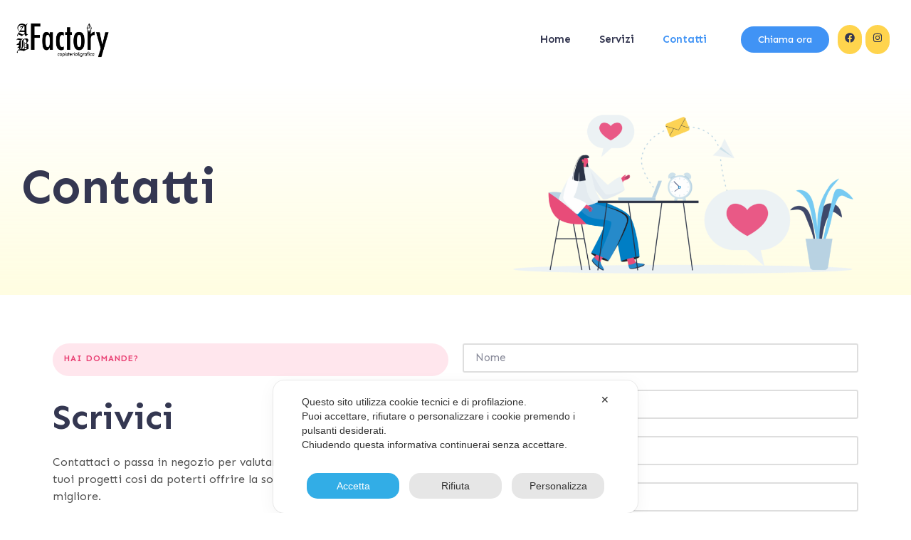

--- FILE ---
content_type: text/css
request_url: https://copisteriacremona.it/wp-content/uploads/elementor/css/post-618.css?ver=1770079124
body_size: -88
content:
.elementor-kit-618{--e-global-color-primary:#4093F5;--e-global-color-secondary:#343751;--e-global-color-text:#4F4F4F;--e-global-color-accent:#E93E72;--e-global-color-d3ae19d:#EFF5F7;--e-global-color-785b64d:#DEDEDE;--e-global-color-b41e63e:#343751;--e-global-color-4ade329:#EDEDED;--e-global-color-ec25634:#FFFFFF;--e-global-color-8fa36e4:#999999;--e-global-color-a047deb:#000000;--e-global-color-07414c8:#FFFFFF00;--e-global-typography-primary-font-family:"Sen";--e-global-typography-primary-font-size:16px;--e-global-typography-primary-font-weight:300;--e-global-typography-primary-line-height:1.5em;--e-global-typography-secondary-font-size:16px;--e-global-typography-secondary-font-weight:500;--e-global-typography-secondary-line-height:1.5em;--e-global-typography-secondary-letter-spacing:0px;--e-global-typography-text-font-size:12px;--e-global-typography-text-font-weight:600;--e-global-typography-text-text-transform:uppercase;--e-global-typography-text-line-height:1.5em;--e-global-typography-text-letter-spacing:1px;--e-global-typography-accent-font-size:21px;--e-global-typography-accent-font-weight:100;--e-global-typography-accent-font-style:normal;--e-global-typography-accent-line-height:1.4em;--e-global-typography-47eb6c6-font-size:16px;--e-global-typography-47eb6c6-font-weight:700;--e-global-typography-47eb6c6-line-height:1.5em;--e-global-typography-21f41f0-font-size:38px;--e-global-typography-21f41f0-font-weight:700;--e-global-typography-21f41f0-line-height:1.2em;--e-global-typography-48207f0-font-size:28px;--e-global-typography-48207f0-font-weight:700;--e-global-typography-48207f0-line-height:1.3em;--e-global-typography-1ce1d7e-font-size:21px;--e-global-typography-1ce1d7e-font-weight:700;--e-global-typography-1ce1d7e-line-height:1.4em;--e-global-typography-86332c7-font-size:50px;--e-global-typography-86332c7-font-weight:100;--e-global-typography-86332c7-line-height:1.1em;--e-global-typography-d66b33e-font-size:68px;--e-global-typography-d66b33e-font-weight:700;--e-global-typography-d66b33e-line-height:1em;--e-global-typography-906ded2-font-size:11px;--e-global-typography-906ded2-font-weight:500;--e-global-typography-906ded2-text-transform:uppercase;--e-global-typography-906ded2-letter-spacing:2px;--e-global-typography-5ec7628-font-size:13px;color:var( --e-global-color-text );font-family:var( --e-global-typography-primary-font-family ), Sans-serif;font-size:var( --e-global-typography-primary-font-size );font-weight:var( --e-global-typography-primary-font-weight );line-height:var( --e-global-typography-primary-line-height );}.elementor-kit-618 button,.elementor-kit-618 input[type="button"],.elementor-kit-618 input[type="submit"],.elementor-kit-618 .elementor-button{background-color:var( --e-global-color-primary );font-size:var( --e-global-typography-secondary-font-size );font-weight:var( --e-global-typography-secondary-font-weight );line-height:var( --e-global-typography-secondary-line-height );letter-spacing:var( --e-global-typography-secondary-letter-spacing );color:#FFFFFF;border-style:solid;border-width:0px 0px 0px 0px;border-radius:75px 75px 75px 75px;}.elementor-kit-618 button:hover,.elementor-kit-618 button:focus,.elementor-kit-618 input[type="button"]:hover,.elementor-kit-618 input[type="button"]:focus,.elementor-kit-618 input[type="submit"]:hover,.elementor-kit-618 input[type="submit"]:focus,.elementor-kit-618 .elementor-button:hover,.elementor-kit-618 .elementor-button:focus{background-color:var( --e-global-color-b41e63e );}.elementor-kit-618 e-page-transition{background-color:#FFBC7D;}.elementor-kit-618 p{margin-bottom:1.5em;}.elementor-kit-618 a{color:var( --e-global-color-primary );}.elementor-kit-618 h1{color:var( --e-global-color-secondary );font-size:68px;font-weight:700;line-height:1em;}.elementor-kit-618 h2{color:var( --e-global-color-secondary );font-size:50px;font-weight:700;line-height:1.1em;}.elementor-kit-618 h3{color:var( --e-global-color-secondary );font-size:38px;font-weight:700;line-height:1.2em;}.elementor-kit-618 h4{color:var( --e-global-color-secondary );font-size:28px;font-weight:700;line-height:1.3em;}.elementor-kit-618 h5{color:var( --e-global-color-secondary );font-size:21px;font-weight:700;line-height:1.4em;}.elementor-kit-618 h6{color:var( --e-global-color-secondary );font-size:16px;font-weight:700;line-height:1.5em;}.elementor-kit-618 label{color:var( --e-global-color-secondary );font-size:var( --e-global-typography-906ded2-font-size );font-weight:var( --e-global-typography-906ded2-font-weight );text-transform:var( --e-global-typography-906ded2-text-transform );letter-spacing:var( --e-global-typography-906ded2-letter-spacing );}.elementor-kit-618 input:not([type="button"]):not([type="submit"]),.elementor-kit-618 textarea,.elementor-kit-618 .elementor-field-textual{border-style:solid;border-width:2px 2px 2px 2px;border-color:var( --e-global-color-4ade329 );}.elementor-section.elementor-section-boxed > .elementor-container{max-width:1300px;}.e-con{--container-max-width:1300px;}.elementor-widget:not(:last-child){margin-block-end:0px;}.elementor-element{--widgets-spacing:0px 0px;--widgets-spacing-row:0px;--widgets-spacing-column:0px;}{}h1.entry-title{display:var(--page-title-display);}.site-header .site-branding{flex-direction:column;align-items:stretch;}.site-header{padding-inline-end:0px;padding-inline-start:0px;}.site-footer .site-branding{flex-direction:column;align-items:stretch;}@media(max-width:1024px){.elementor-kit-618{font-size:var( --e-global-typography-primary-font-size );line-height:var( --e-global-typography-primary-line-height );}.elementor-kit-618 h1{font-size:50px;}.elementor-kit-618 h2{font-size:38px;}.elementor-kit-618 h3{font-size:28px;}.elementor-kit-618 button,.elementor-kit-618 input[type="button"],.elementor-kit-618 input[type="submit"],.elementor-kit-618 .elementor-button{font-size:var( --e-global-typography-secondary-font-size );line-height:var( --e-global-typography-secondary-line-height );letter-spacing:var( --e-global-typography-secondary-letter-spacing );}.elementor-kit-618 label{font-size:var( --e-global-typography-906ded2-font-size );letter-spacing:var( --e-global-typography-906ded2-letter-spacing );}.elementor-section.elementor-section-boxed > .elementor-container{max-width:1024px;}.e-con{--container-max-width:1024px;}}@media(max-width:767px){.elementor-kit-618{font-size:var( --e-global-typography-primary-font-size );line-height:var( --e-global-typography-primary-line-height );}.elementor-kit-618 button,.elementor-kit-618 input[type="button"],.elementor-kit-618 input[type="submit"],.elementor-kit-618 .elementor-button{font-size:var( --e-global-typography-secondary-font-size );line-height:var( --e-global-typography-secondary-line-height );letter-spacing:var( --e-global-typography-secondary-letter-spacing );}.elementor-kit-618 label{font-size:var( --e-global-typography-906ded2-font-size );letter-spacing:var( --e-global-typography-906ded2-letter-spacing );}.elementor-section.elementor-section-boxed > .elementor-container{max-width:767px;}.e-con{--container-max-width:767px;}}

--- FILE ---
content_type: text/css
request_url: https://copisteriacremona.it/wp-content/uploads/elementor/css/post-121.css?ver=1770085223
body_size: 534
content:
.elementor-121 .elementor-element.elementor-element-766deff7:not(.elementor-motion-effects-element-type-background), .elementor-121 .elementor-element.elementor-element-766deff7 > .elementor-motion-effects-container > .elementor-motion-effects-layer{background-color:transparent;background-image:linear-gradient(180deg, var( --e-global-color-07414c8 ) 0%, #FFFDE1 100%);}.elementor-121 .elementor-element.elementor-element-766deff7 > .elementor-background-overlay{background-image:url("https://copisteriacremona.it/wp-content/uploads/2021/07/plane2-ABJXX39-3.png");background-position:top left;background-repeat:no-repeat;background-size:25vw auto;opacity:1;transition:background 0.3s, border-radius 0.3s, opacity 0.3s;}.elementor-121 .elementor-element.elementor-element-766deff7{transition:all 400ms;padding:0px 0px 0px 0px;}.elementor-bc-flex-widget .elementor-121 .elementor-element.elementor-element-7ab872e6.elementor-column .elementor-widget-wrap{align-items:center;}.elementor-121 .elementor-element.elementor-element-7ab872e6.elementor-column.elementor-element[data-element_type="column"] > .elementor-widget-wrap.elementor-element-populated{align-content:center;align-items:center;}.elementor-121 .elementor-element.elementor-element-7ab872e6{transition:all 400ms;}.elementor-121 .elementor-element.elementor-element-165ff141{transition:all 400ms;}.elementor-121 .elementor-element.elementor-element-7d10ff93{transition:all 400ms;}.elementor-121 .elementor-element.elementor-element-5a0414b3{transition:all 400ms;}.elementor-121 .elementor-element.elementor-element-3e3df17{--display:flex;--flex-direction:row;--container-widget-width:calc( ( 1 - var( --container-widget-flex-grow ) ) * 100% );--container-widget-height:100%;--container-widget-flex-grow:1;--container-widget-align-self:stretch;--flex-wrap-mobile:wrap;--align-items:stretch;--gap:30px 30px;--row-gap:30px;--column-gap:30px;--padding-top:5%;--padding-bottom:5%;--padding-left:5%;--padding-right:5%;}.elementor-121 .elementor-element.elementor-element-e7a07fa{--display:flex;}.elementor-121 .elementor-element.elementor-element-7dcdd6b{width:auto;max-width:auto;transition:all 400ms;}.elementor-121 .elementor-element.elementor-element-7dcdd6b > .elementor-widget-container{background-color:#FFE6ED;margin:0px 0px 16px 0px;padding:12px 16px 0px 16px;border-radius:25px 25px 25px 25px;}.elementor-121 .elementor-element.elementor-element-7dcdd6b .elementor-heading-title{font-size:var( --e-global-typography-text-font-size );font-weight:var( --e-global-typography-text-font-weight );text-transform:var( --e-global-typography-text-text-transform );line-height:var( --e-global-typography-text-line-height );letter-spacing:var( --e-global-typography-text-letter-spacing );color:var( --e-global-color-accent );}.elementor-121 .elementor-element.elementor-element-ee97b0e > .elementor-widget-container{margin:30px 0px 24px 0px;}.elementor-121 .elementor-element.elementor-element-ee97b0e{transition:all 400ms;}.elementor-121 .elementor-element.elementor-element-a812507{width:var( --container-widget-width, 400px );max-width:400px;--container-widget-width:400px;--container-widget-flex-grow:0;transition:all 400ms;}.elementor-121 .elementor-element.elementor-element-a812507 > .elementor-widget-container{margin:0px 0px 24px 0px;}.elementor-121 .elementor-element.elementor-element-f9f15f7 > .elementor-widget-container{margin:0px 0px 32px 0px;}.elementor-121 .elementor-element.elementor-element-f9f15f7{transition:all 400ms;--e-icon-list-icon-size:14px;--icon-vertical-offset:0px;}.elementor-121 .elementor-element.elementor-element-f9f15f7 .elementor-icon-list-items:not(.elementor-inline-items) .elementor-icon-list-item:not(:last-child){padding-bottom:calc(14px/2);}.elementor-121 .elementor-element.elementor-element-f9f15f7 .elementor-icon-list-items:not(.elementor-inline-items) .elementor-icon-list-item:not(:first-child){margin-top:calc(14px/2);}.elementor-121 .elementor-element.elementor-element-f9f15f7 .elementor-icon-list-items.elementor-inline-items .elementor-icon-list-item{margin-right:calc(14px/2);margin-left:calc(14px/2);}.elementor-121 .elementor-element.elementor-element-f9f15f7 .elementor-icon-list-items.elementor-inline-items{margin-right:calc(-14px/2);margin-left:calc(-14px/2);}body.rtl .elementor-121 .elementor-element.elementor-element-f9f15f7 .elementor-icon-list-items.elementor-inline-items .elementor-icon-list-item:after{left:calc(-14px/2);}body:not(.rtl) .elementor-121 .elementor-element.elementor-element-f9f15f7 .elementor-icon-list-items.elementor-inline-items .elementor-icon-list-item:after{right:calc(-14px/2);}.elementor-121 .elementor-element.elementor-element-f9f15f7 .elementor-icon-list-icon i{color:var( --e-global-color-primary );transition:color 0.3s;}.elementor-121 .elementor-element.elementor-element-f9f15f7 .elementor-icon-list-icon svg{fill:var( --e-global-color-primary );transition:fill 0.3s;}.elementor-121 .elementor-element.elementor-element-f9f15f7 .elementor-icon-list-icon{padding-right:16px;}.elementor-121 .elementor-element.elementor-element-f9f15f7 .elementor-icon-list-text{color:var( --e-global-color-secondary );transition:color 0.3s;}.elementor-121 .elementor-element.elementor-element-f66b7fe{--display:flex;}.elementor-121 .elementor-element.elementor-element-1860df7{transition:all 400ms;--e-form-steps-indicators-spacing:20px;--e-form-steps-indicator-padding:30px;--e-form-steps-indicator-inactive-secondary-color:#ffffff;--e-form-steps-indicator-active-secondary-color:#ffffff;--e-form-steps-divider-width:1px;--e-form-steps-divider-gap:10px;}.elementor-121 .elementor-element.elementor-element-1860df7 .elementor-field-group{padding-right:calc( 10px/2 );padding-left:calc( 10px/2 );margin-bottom:24px;}.elementor-121 .elementor-element.elementor-element-1860df7 .elementor-form-fields-wrapper{margin-left:calc( -10px/2 );margin-right:calc( -10px/2 );margin-bottom:-24px;}.elementor-121 .elementor-element.elementor-element-1860df7 .elementor-field-group.recaptcha_v3-bottomleft, .elementor-121 .elementor-element.elementor-element-1860df7 .elementor-field-group.recaptcha_v3-bottomright{margin-bottom:0;}body.rtl .elementor-121 .elementor-element.elementor-element-1860df7 .elementor-labels-inline .elementor-field-group > label{padding-left:12px;}body:not(.rtl) .elementor-121 .elementor-element.elementor-element-1860df7 .elementor-labels-inline .elementor-field-group > label{padding-right:12px;}body .elementor-121 .elementor-element.elementor-element-1860df7 .elementor-labels-above .elementor-field-group > label{padding-bottom:12px;}.elementor-121 .elementor-element.elementor-element-1860df7 .elementor-field-group > label, .elementor-121 .elementor-element.elementor-element-1860df7 .elementor-field-subgroup label{color:var( --e-global-color-secondary );}.elementor-121 .elementor-element.elementor-element-1860df7 .elementor-field-type-html{padding-bottom:0px;}.elementor-121 .elementor-element.elementor-element-1860df7 .elementor-field-group .elementor-field{color:var( --e-global-color-secondary );}.elementor-121 .elementor-element.elementor-element-1860df7 .elementor-field-group:not(.elementor-field-type-upload) .elementor-field:not(.elementor-select-wrapper){background-color:#ffffff;border-color:var( --e-global-color-785b64d );}.elementor-121 .elementor-element.elementor-element-1860df7 .elementor-field-group .elementor-select-wrapper select{background-color:#ffffff;border-color:var( --e-global-color-785b64d );}.elementor-121 .elementor-element.elementor-element-1860df7 .elementor-field-group .elementor-select-wrapper::before{color:var( --e-global-color-785b64d );}.elementor-121 .elementor-element.elementor-element-1860df7 .e-form__buttons__wrapper__button-next{background-color:var( --e-global-color-primary );color:var( --e-global-color-d3ae19d );}.elementor-121 .elementor-element.elementor-element-1860df7 .elementor-button[type="submit"]{background-color:var( --e-global-color-primary );color:var( --e-global-color-d3ae19d );}.elementor-121 .elementor-element.elementor-element-1860df7 .elementor-button[type="submit"] svg *{fill:var( --e-global-color-d3ae19d );}.elementor-121 .elementor-element.elementor-element-1860df7 .e-form__buttons__wrapper__button-previous{color:#ffffff;}.elementor-121 .elementor-element.elementor-element-1860df7 .e-form__buttons__wrapper__button-next:hover{background-color:var( --e-global-color-secondary );color:var( --e-global-color-d3ae19d );}.elementor-121 .elementor-element.elementor-element-1860df7 .elementor-button[type="submit"]:hover{background-color:var( --e-global-color-secondary );color:var( --e-global-color-d3ae19d );}.elementor-121 .elementor-element.elementor-element-1860df7 .elementor-button[type="submit"]:hover svg *{fill:var( --e-global-color-d3ae19d );}.elementor-121 .elementor-element.elementor-element-1860df7 .e-form__buttons__wrapper__button-previous:hover{color:#ffffff;}.elementor-121 .elementor-element.elementor-element-9f9a105{--display:flex;--flex-direction:column;--container-widget-width:100%;--container-widget-height:initial;--container-widget-flex-grow:0;--container-widget-align-self:initial;--flex-wrap-mobile:wrap;}.elementor-121 .elementor-element.elementor-element-fc4b49c{transition:all 400ms;}.elementor-121 .elementor-element.elementor-element-fc4b49c iframe{height:500px;filter:brightness( 100% ) contrast( 100% ) saturate( 39% ) blur( 0px ) hue-rotate( 145deg );}@media(max-width:1024px){.elementor-121 .elementor-element.elementor-element-766deff7 > .elementor-background-overlay{background-size:0px auto;}.elementor-121 .elementor-element.elementor-element-3e3df17{--flex-direction:column;--container-widget-width:100%;--container-widget-height:initial;--container-widget-flex-grow:0;--container-widget-align-self:initial;--flex-wrap-mobile:wrap;--margin-top:0px;--margin-bottom:0px;--margin-left:0px;--margin-right:0px;}.elementor-121 .elementor-element.elementor-element-7dcdd6b > .elementor-widget-container{padding:10px 16px 10px 16px;}.elementor-121 .elementor-element.elementor-element-7dcdd6b .elementor-heading-title{font-size:var( --e-global-typography-text-font-size );line-height:var( --e-global-typography-text-line-height );letter-spacing:var( --e-global-typography-text-letter-spacing );}.elementor-121 .elementor-element.elementor-element-ee97b0e{text-align:left;}.elementor-121 .elementor-element.elementor-element-f66b7fe{--padding-top:30px;--padding-bottom:30px;--padding-left:0px;--padding-right:30px;}}@media(max-width:767px){.elementor-121 .elementor-element.elementor-element-7ab872e6 > .elementor-element-populated{padding:0px 30px 48px 30px;}.elementor-121 .elementor-element.elementor-element-165ff141{text-align:center;}.elementor-121 .elementor-element.elementor-element-3e3df17{--gap:50px 50px;--row-gap:50px;--column-gap:50px;--padding-top:15%;--padding-bottom:15%;--padding-left:5%;--padding-right:5%;}.elementor-121 .elementor-element.elementor-element-7dcdd6b{text-align:center;}.elementor-121 .elementor-element.elementor-element-7dcdd6b .elementor-heading-title{font-size:var( --e-global-typography-text-font-size );line-height:var( --e-global-typography-text-line-height );letter-spacing:var( --e-global-typography-text-letter-spacing );}.elementor-121 .elementor-element.elementor-element-ee97b0e{text-align:center;}.elementor-121 .elementor-element.elementor-element-a812507{text-align:center;}.elementor-121 .elementor-element.elementor-element-f66b7fe{--padding-top:0px;--padding-bottom:0px;--padding-left:0px;--padding-right:0px;}.elementor-121 .elementor-element.elementor-element-fc4b49c iframe{height:386px;}}

--- FILE ---
content_type: text/css
request_url: https://copisteriacremona.it/wp-content/uploads/elementor/css/post-282.css?ver=1770079125
body_size: -71
content:
.elementor-282 .elementor-element.elementor-element-5bb716d4{z-index:99;transition:all 400ms;}.elementor-bc-flex-widget .elementor-282 .elementor-element.elementor-element-50adc589.elementor-column .elementor-widget-wrap{align-items:center;}.elementor-282 .elementor-element.elementor-element-50adc589.elementor-column.elementor-element[data-element_type="column"] > .elementor-widget-wrap.elementor-element-populated{align-content:center;align-items:center;}.elementor-282 .elementor-element.elementor-element-50adc589 > .elementor-element-populated{padding:15px 15px 15px 15px;}.elementor-282 .elementor-element.elementor-element-50adc589{transition:all 400ms;}.elementor-282 .elementor-element.elementor-element-6546f262{transition:all 400ms;text-align:left;}.elementor-282 .elementor-element.elementor-element-6546f262 img{width:693px;}.elementor-bc-flex-widget .elementor-282 .elementor-element.elementor-element-5152eb0c.elementor-column .elementor-widget-wrap{align-items:center;}.elementor-282 .elementor-element.elementor-element-5152eb0c.elementor-column.elementor-element[data-element_type="column"] > .elementor-widget-wrap.elementor-element-populated{align-content:center;align-items:center;}.elementor-282 .elementor-element.elementor-element-5152eb0c.elementor-column > .elementor-widget-wrap{justify-content:flex-end;}.elementor-282 .elementor-element.elementor-element-5152eb0c{transition:all 400ms;}.elementor-282 .elementor-element.elementor-element-2bd0f39d{width:auto;max-width:auto;transition:all 400ms;--e-nav-menu-horizontal-menu-item-margin:calc( 40px / 2 );}.elementor-282 .elementor-element.elementor-element-2bd0f39d > .elementor-widget-container{margin:0px 48px 0px 0px;}.elementor-282 .elementor-element.elementor-element-2bd0f39d .elementor-menu-toggle{margin:0 auto;background-color:var( --e-global-color-accent );}.elementor-282 .elementor-element.elementor-element-2bd0f39d .elementor-nav-menu .elementor-item{font-size:15px;font-weight:600;}.elementor-282 .elementor-element.elementor-element-2bd0f39d .elementor-nav-menu--main .elementor-item{color:var( --e-global-color-secondary );fill:var( --e-global-color-secondary );padding-left:0px;padding-right:0px;}.elementor-282 .elementor-element.elementor-element-2bd0f39d .elementor-nav-menu--main .elementor-item:hover,
					.elementor-282 .elementor-element.elementor-element-2bd0f39d .elementor-nav-menu--main .elementor-item.elementor-item-active,
					.elementor-282 .elementor-element.elementor-element-2bd0f39d .elementor-nav-menu--main .elementor-item.highlighted,
					.elementor-282 .elementor-element.elementor-element-2bd0f39d .elementor-nav-menu--main .elementor-item:focus{color:var( --e-global-color-primary );fill:var( --e-global-color-primary );}.elementor-282 .elementor-element.elementor-element-2bd0f39d .elementor-nav-menu--main .elementor-item.elementor-item-active{color:var( --e-global-color-primary );}.elementor-282 .elementor-element.elementor-element-2bd0f39d .elementor-nav-menu--main:not(.elementor-nav-menu--layout-horizontal) .elementor-nav-menu > li:not(:last-child){margin-bottom:40px;}.elementor-282 .elementor-element.elementor-element-2bd0f39d .elementor-nav-menu--dropdown a:hover,
					.elementor-282 .elementor-element.elementor-element-2bd0f39d .elementor-nav-menu--dropdown a.elementor-item-active,
					.elementor-282 .elementor-element.elementor-element-2bd0f39d .elementor-nav-menu--dropdown a.highlighted,
					.elementor-282 .elementor-element.elementor-element-2bd0f39d .elementor-menu-toggle:hover{color:var( --e-global-color-primary );}.elementor-282 .elementor-element.elementor-element-2bd0f39d .elementor-nav-menu--dropdown a:hover,
					.elementor-282 .elementor-element.elementor-element-2bd0f39d .elementor-nav-menu--dropdown a.elementor-item-active,
					.elementor-282 .elementor-element.elementor-element-2bd0f39d .elementor-nav-menu--dropdown a.highlighted{background-color:var( --e-global-color-07414c8 );}.elementor-282 .elementor-element.elementor-element-2bd0f39d .elementor-nav-menu--dropdown a.elementor-item-active{color:var( --e-global-color-primary );}.elementor-282 .elementor-element.elementor-element-2bd0f39d .elementor-nav-menu--dropdown .elementor-item, .elementor-282 .elementor-element.elementor-element-2bd0f39d .elementor-nav-menu--dropdown  .elementor-sub-item{font-size:15px;font-weight:600;}.elementor-282 .elementor-element.elementor-element-2bd0f39d .elementor-nav-menu--dropdown{border-style:solid;border-width:16px 8px 16px 4px;border-color:var( --e-global-color-ec25634 );border-radius:3px 3px 3px 3px;}.elementor-282 .elementor-element.elementor-element-2bd0f39d .elementor-nav-menu--dropdown li:first-child a{border-top-left-radius:3px;border-top-right-radius:3px;}.elementor-282 .elementor-element.elementor-element-2bd0f39d .elementor-nav-menu--dropdown li:last-child a{border-bottom-right-radius:3px;border-bottom-left-radius:3px;}.elementor-282 .elementor-element.elementor-element-2bd0f39d .elementor-nav-menu--main .elementor-nav-menu--dropdown, .elementor-282 .elementor-element.elementor-element-2bd0f39d .elementor-nav-menu__container.elementor-nav-menu--dropdown{box-shadow:0px 0px 46px -10px rgba(0, 0, 0, 0.1);}.elementor-282 .elementor-element.elementor-element-2bd0f39d .elementor-nav-menu--dropdown a{padding-top:8px;padding-bottom:8px;}.elementor-282 .elementor-element.elementor-element-2bd0f39d div.elementor-menu-toggle{color:var( --e-global-color-ec25634 );}.elementor-282 .elementor-element.elementor-element-2bd0f39d div.elementor-menu-toggle svg{fill:var( --e-global-color-ec25634 );}.elementor-282 .elementor-element.elementor-element-3661aad1{width:auto;max-width:auto;transition:all 400ms;}.elementor-282 .elementor-element.elementor-element-3661aad1 > .elementor-widget-container{margin:0px 12px 0px 0px;}.elementor-282 .elementor-element.elementor-element-3661aad1 .elementor-button{font-size:14px;padding:8px 24px 8px 24px;}.elementor-282 .elementor-element.elementor-element-4d019b3c .elementor-button{background-color:#FFD44D;font-size:14px;fill:var( --e-global-color-secondary );color:var( --e-global-color-secondary );padding:10px 10px 10px 10px;}.elementor-282 .elementor-element.elementor-element-4d019b3c{width:auto;max-width:auto;transition:all 400ms;}.elementor-282 .elementor-element.elementor-element-4d019b3c > .elementor-widget-container{margin:0px 5px 0px 0px;}.elementor-282 .elementor-element.elementor-element-bd8f63c .elementor-button{background-color:#FFD44D;font-size:14px;fill:var( --e-global-color-secondary );color:var( --e-global-color-secondary );padding:10px 10px 10px 10px;}.elementor-282 .elementor-element.elementor-element-bd8f63c{width:auto;max-width:auto;transition:all 400ms;}.elementor-282 .elementor-element.elementor-element-bd8f63c > .elementor-widget-container{margin:0px 0px 0px 0px;}.elementor-theme-builder-content-area{height:400px;}.elementor-location-header:before, .elementor-location-footer:before{content:"";display:table;clear:both;}@media(max-width:1024px){.elementor-282 .elementor-element.elementor-element-2bd0f39d{width:auto;max-width:auto;}.elementor-282 .elementor-element.elementor-element-2bd0f39d > .elementor-widget-container{margin:0px 24px 0px 0px;}}@media(min-width:768px){.elementor-282 .elementor-element.elementor-element-50adc589{width:13.532%;}.elementor-282 .elementor-element.elementor-element-5152eb0c{width:86.468%;}}@media(max-width:1024px) and (min-width:768px){.elementor-282 .elementor-element.elementor-element-50adc589{width:30%;}.elementor-282 .elementor-element.elementor-element-5152eb0c{width:70%;}}@media(max-width:767px){.elementor-282 .elementor-element.elementor-element-5bb716d4{padding:12px 0px 12px 0px;}.elementor-282 .elementor-element.elementor-element-50adc589{width:30%;}.elementor-bc-flex-widget .elementor-282 .elementor-element.elementor-element-50adc589.elementor-column .elementor-widget-wrap{align-items:center;}.elementor-282 .elementor-element.elementor-element-50adc589.elementor-column.elementor-element[data-element_type="column"] > .elementor-widget-wrap.elementor-element-populated{align-content:center;align-items:center;}.elementor-282 .elementor-element.elementor-element-50adc589 > .elementor-element-populated{padding:0px 0px 0px 30px;}.elementor-282 .elementor-element.elementor-element-5152eb0c{width:70%;}.elementor-282 .elementor-element.elementor-element-5152eb0c.elementor-column > .elementor-widget-wrap{justify-content:flex-end;}.elementor-282 .elementor-element.elementor-element-5152eb0c > .elementor-element-populated{padding:0px 30px 0px 0px;}.elementor-282 .elementor-element.elementor-element-2bd0f39d > .elementor-widget-container{margin:0px 0px 0px 0px;}.elementor-282 .elementor-element.elementor-element-2bd0f39d .elementor-nav-menu--dropdown a{padding-left:27px;padding-right:27px;}.elementor-282 .elementor-element.elementor-element-3661aad1{width:var( --container-widget-width, 0px );max-width:0px;--container-widget-width:0px;--container-widget-flex-grow:0;}.elementor-282 .elementor-element.elementor-element-3661aad1 > .elementor-widget-container{margin:-100px 0px 0px 0px;}.elementor-282 .elementor-element.elementor-element-4d019b3c{width:var( --container-widget-width, 0px );max-width:0px;--container-widget-width:0px;--container-widget-flex-grow:0;}.elementor-282 .elementor-element.elementor-element-4d019b3c > .elementor-widget-container{margin:-100px 0px 0px 0px;}.elementor-282 .elementor-element.elementor-element-bd8f63c{width:var( --container-widget-width, 0px );max-width:0px;--container-widget-width:0px;--container-widget-flex-grow:0;}.elementor-282 .elementor-element.elementor-element-bd8f63c > .elementor-widget-container{margin:-100px 0px 0px 0px;}}

--- FILE ---
content_type: text/css
request_url: https://copisteriacremona.it/wp-content/uploads/elementor/css/post-302.css?ver=1770079125
body_size: -67
content:
.elementor-302 .elementor-element.elementor-element-6f62b50c:not(.elementor-motion-effects-element-type-background), .elementor-302 .elementor-element.elementor-element-6f62b50c > .elementor-motion-effects-container > .elementor-motion-effects-layer{background-image:url("https://copisteriacremona.it/wp-content/uploads/2021/07/plane4-ABJXX39-1.png");background-position:bottom right;background-repeat:no-repeat;background-size:32vw auto;}.elementor-302 .elementor-element.elementor-element-6f62b50c > .elementor-background-overlay{background-image:url("https://copisteriacremona.it/wp-content/uploads/2021/07/plane-ABJXX39-1.png");background-position:bottom left;background-repeat:no-repeat;background-size:37vw auto;opacity:1;transition:background 0.3s, border-radius 0.3s, opacity 0.3s;}.elementor-302 .elementor-element.elementor-element-6f62b50c{transition:all 400ms;padding:96px 0px 096px 0px;}.elementor-bc-flex-widget .elementor-302 .elementor-element.elementor-element-29a9b11f.elementor-column .elementor-widget-wrap{align-items:flex-end;}.elementor-302 .elementor-element.elementor-element-29a9b11f.elementor-column.elementor-element[data-element_type="column"] > .elementor-widget-wrap.elementor-element-populated{align-content:flex-end;align-items:flex-end;}.elementor-302 .elementor-element.elementor-element-29a9b11f.elementor-column > .elementor-widget-wrap{justify-content:flex-end;}.elementor-302 .elementor-element.elementor-element-29a9b11f{transition:all 400ms;}.elementor-302 .elementor-element.elementor-element-54414c33{width:100%;max-width:100%;transition:all 400ms;text-align:right;color:var( --e-global-color-8fa36e4 );}.elementor-302 .elementor-element.elementor-element-54414c33 > .elementor-widget-container{margin:0px 0px -24px 0px;padding:0px 32px 0px 0px;}.elementor-bc-flex-widget .elementor-302 .elementor-element.elementor-element-450bcc20.elementor-column .elementor-widget-wrap{align-items:flex-end;}.elementor-302 .elementor-element.elementor-element-450bcc20.elementor-column.elementor-element[data-element_type="column"] > .elementor-widget-wrap.elementor-element-populated{align-content:flex-end;align-items:flex-end;}.elementor-302 .elementor-element.elementor-element-450bcc20.elementor-column > .elementor-widget-wrap{justify-content:flex-end;}.elementor-302 .elementor-element.elementor-element-450bcc20 .elementor-element-populated a{color:var( --e-global-color-8fa36e4 );}.elementor-302 .elementor-element.elementor-element-450bcc20 .elementor-element-populated a:hover{color:var( --e-global-color-b41e63e );}.elementor-302 .elementor-element.elementor-element-450bcc20{transition:all 400ms;}.elementor-302 .elementor-element.elementor-element-49288c2d > .elementor-widget-container{margin:0px 0px 016px 0px;padding:0px 0px 0px 0px;}.elementor-302 .elementor-element.elementor-element-49288c2d{transition:all 400ms;}.elementor-302 .elementor-element.elementor-element-49288c2d img{width:218px;}.elementor-302 .elementor-element.elementor-element-693d494c{width:var( --container-widget-width, 400px );max-width:400px;--container-widget-width:400px;--container-widget-flex-grow:0;transition:all 400ms;text-align:center;font-size:13px;}.elementor-302 .elementor-element.elementor-element-693d494c > .elementor-widget-container{margin:0px 0px -24px 0px;}.elementor-bc-flex-widget .elementor-302 .elementor-element.elementor-element-1b5004b7.elementor-column .elementor-widget-wrap{align-items:flex-end;}.elementor-302 .elementor-element.elementor-element-1b5004b7.elementor-column.elementor-element[data-element_type="column"] > .elementor-widget-wrap.elementor-element-populated{align-content:flex-end;align-items:flex-end;}.elementor-302 .elementor-element.elementor-element-1b5004b7.elementor-column > .elementor-widget-wrap{justify-content:flex-end;}.elementor-302 .elementor-element.elementor-element-1b5004b7{transition:all 400ms;}.elementor-302 .elementor-element.elementor-element-4a4c8ccd{width:100%;max-width:100%;transition:all 400ms;text-align:left;color:var( --e-global-color-8fa36e4 );}.elementor-302 .elementor-element.elementor-element-4a4c8ccd > .elementor-widget-container{margin:0px 0px -24px 0px;padding:0px 0px 0px 32px;}.elementor-302 .elementor-element.elementor-element-48531072:not(.elementor-motion-effects-element-type-background), .elementor-302 .elementor-element.elementor-element-48531072 > .elementor-motion-effects-container > .elementor-motion-effects-layer{background-color:var( --e-global-color-d3ae19d );}.elementor-302 .elementor-element.elementor-element-48531072{transition:all 400ms;padding:16px 0px 0px 0px;}.elementor-302 .elementor-element.elementor-element-48531072 > .elementor-background-overlay{transition:background 0.3s, border-radius 0.3s, opacity 0.3s;}.elementor-302 .elementor-element.elementor-element-4c80e8aa{transition:all 400ms;}.elementor-302 .elementor-element.elementor-element-33fc555f > .elementor-widget-container{margin:0px 0px 8px 0px;}.elementor-302 .elementor-element.elementor-element-33fc555f{transition:all 400ms;}.elementor-302 .elementor-element.elementor-element-33fc555f .dtk-copyright-wrapper{text-align:center;}.elementor-302 .elementor-element.elementor-element-33fc555f .dtk-copyright-wrapper a, .elementor-302 .elementor-element.elementor-element-33fc555f .dtk-copyright-wrapper{color:var( --e-global-color-8fa36e4 );}.elementor-302 .elementor-element.elementor-element-33fc555f .dtk-copyright-wrapper, .elementor-302 .elementor-element.elementor-element-33fc555f .dtk-copyright-wrapper a{font-family:"Sen", Sans-serif;font-size:14px;font-weight:300;line-height:1.5em;}.elementor-302 .elementor-element.elementor-element-1b15a570{transition:all 400ms;--e-icon-list-icon-size:14px;--icon-vertical-offset:0px;}.elementor-302 .elementor-element.elementor-element-1b15a570 .elementor-icon-list-icon i{transition:color 0.3s;}.elementor-302 .elementor-element.elementor-element-1b15a570 .elementor-icon-list-icon svg{transition:fill 0.3s;}.elementor-302 .elementor-element.elementor-element-1b15a570 .elementor-icon-list-item > .elementor-icon-list-text, .elementor-302 .elementor-element.elementor-element-1b15a570 .elementor-icon-list-item > a{font-size:var( --e-global-typography-5ec7628-font-size );}.elementor-302 .elementor-element.elementor-element-1b15a570 .elementor-icon-list-text{color:var( --e-global-color-primary );transition:color 0.3s;}.elementor-302 .elementor-element.elementor-element-1b15a570 .elementor-icon-list-item:hover .elementor-icon-list-text{color:var( --e-global-color-primary );}.elementor-theme-builder-content-area{height:400px;}.elementor-location-header:before, .elementor-location-footer:before{content:"";display:table;clear:both;}@media(max-width:1024px) and (min-width:768px){.elementor-302 .elementor-element.elementor-element-29a9b11f{width:33%;}.elementor-302 .elementor-element.elementor-element-450bcc20{width:33%;}.elementor-302 .elementor-element.elementor-element-1b5004b7{width:33%;}}@media(max-width:1024px){.elementor-302 .elementor-element.elementor-element-6f62b50c{padding:48px 0px 48px 0px;}.elementor-302 .elementor-element.elementor-element-693d494c{font-size:11px;}.elementor-302 .elementor-element.elementor-element-33fc555f .dtk-copyright-wrapper, .elementor-302 .elementor-element.elementor-element-33fc555f .dtk-copyright-wrapper a{font-size:12px;}.elementor-302 .elementor-element.elementor-element-1b15a570 .elementor-icon-list-item > .elementor-icon-list-text, .elementor-302 .elementor-element.elementor-element-1b15a570 .elementor-icon-list-item > a{font-size:var( --e-global-typography-5ec7628-font-size );}}@media(max-width:767px){.elementor-302 .elementor-element.elementor-element-6f62b50c{padding:48px 0px 48px 0px;}.elementor-302 .elementor-element.elementor-element-29a9b11f > .elementor-element-populated{padding:30px 30px 0px 30px;}.elementor-302 .elementor-element.elementor-element-54414c33{width:100%;max-width:100%;text-align:center;}.elementor-302 .elementor-element.elementor-element-54414c33 > .elementor-widget-container{margin:0px 0px 0px 0px;padding:0px 0px 0px 0px;}.elementor-302 .elementor-element.elementor-element-450bcc20 > .elementor-element-populated{padding:30px 30px 0px 30px;}.elementor-302 .elementor-element.elementor-element-49288c2d{width:100%;max-width:100%;}.elementor-302 .elementor-element.elementor-element-49288c2d > .elementor-widget-container{margin:0px 0px 24px 0px;}.elementor-302 .elementor-element.elementor-element-49288c2d img{width:140px;}.elementor-302 .elementor-element.elementor-element-693d494c{width:100%;max-width:100%;}.elementor-302 .elementor-element.elementor-element-1b5004b7 > .elementor-element-populated{padding:30px 30px 0px 30px;}.elementor-302 .elementor-element.elementor-element-4a4c8ccd{width:100%;max-width:100%;text-align:center;}.elementor-302 .elementor-element.elementor-element-4a4c8ccd > .elementor-widget-container{padding:0px 0px 0px 0px;}.elementor-302 .elementor-element.elementor-element-4c80e8aa > .elementor-element-populated{padding:25px 25px 25px 25px;}.elementor-302 .elementor-element.elementor-element-1b15a570 .elementor-icon-list-item > .elementor-icon-list-text, .elementor-302 .elementor-element.elementor-element-1b15a570 .elementor-icon-list-item > a{font-size:var( --e-global-typography-5ec7628-font-size );}}